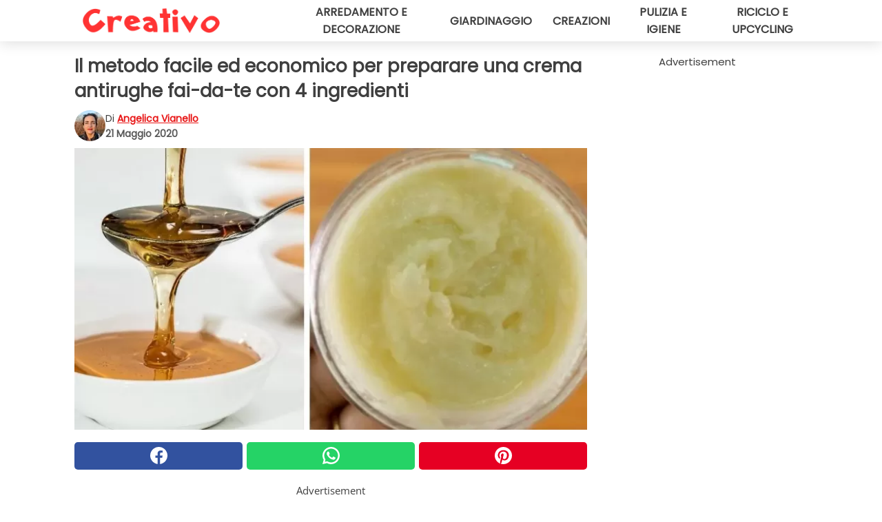

--- FILE ---
content_type: text/html; charset=utf-8
request_url: https://www.creativo.media/read/26903/il-metodo-facile-ed-economico-per-preparare-una-crema-antirughe-fai-da-te-con-4-ingredienti
body_size: 10614
content:
<!DOCTYPE html>
<html lang="it">
<head>
<meta http-equiv="Content-Type" content="text/html; charset=utf-8" />
<meta name="viewport" content="width=device-width, initial-scale=1.0">
<meta name="title" content="Il metodo facile ed economico per preparare una crema antirughe fai-da-te con 4 ingredienti" />
<meta name="description" content="Prendersi cura del proprio aspetto significa spesso spendere una notevole quantit&agrave; di denaro in prodotti cosmetici che facciano bene alla nostra pelle e ci aiutino a correggere imperfezioni e segni&#8230;" />
<meta property="og:description" content="Prendersi cura del proprio aspetto significa spesso spendere una notevole quantit&agrave; di denaro in prodotti cosmetici che facciano bene alla nostra pelle e ci aiutino a correggere imperfezioni e segni&#8230;" />
<meta property="og:image" content="https://img.wtvideo.com/images/original/26903.jpg" />
<meta property="og:image:width" content="728" />
<meta property="og:image:height" content="400" />
<meta property="og:image:type" content="image/jpeg" />
<meta property="og:image:alt" content="Il metodo facile ed economico per preparare una crema antirughe fai-da-te con 4 ingredienti" />
<meta name="twitter:card" content="summary_large_image" />
<meta name="twitter:title" content="Il metodo facile ed economico per preparare una crema antirughe fai-da-te con 4 ingredienti" />
<meta name="twitter:description" content="Prendersi cura del proprio aspetto significa spesso spendere una notevole quantit&agrave; di denaro in prodotti cosmetici che facciano bene alla nostra pelle e ci aiutino a correggere imperfezioni e segni&#8230;" />
<meta name="twitter:image" content="https://img.wtvideo.com/images/original/26903.jpg" />
<meta name="twitter:image:alt" content="Il metodo facile ed economico per preparare una crema antirughe fai-da-te con 4 ingredienti" />
<meta property="og:type" content="article" />
<meta property="og:title" content="Il metodo facile ed economico per preparare una crema antirughe fai-da-te con 4 ingredienti" />
<meta property="og:url" content="https://www.creativo.media/read/26903/il-metodo-facile-ed-economico-per-preparare-una-crema-antirughe-fai-da-te-con-4-ingredienti" />
<meta property="article:published_time" content="2020-05-21T07:00:00+00:00" />
<meta property="article:modified_time" content="2020-05-21T07:00:00+00:00" />
<meta property="article:publisher" content="https://www.facebook.com/Creativofanpage/" />
<meta property="article:author" content="Angelica Vianello" />
<link rel="canonical" href="https://www.creativo.media/read/26903/il-metodo-facile-ed-economico-per-preparare-una-crema-antirughe-fai-da-te-con-4-ingredienti" />
<title>Il metodo facile ed economico per preparare una crema antirughe fai-da-te con 4 ingredienti - Creativo.media</title>
<meta name="theme-color" content="#e81717">
<link rel="preload" as="font" href="https://cdn1.wtvideo.com/fonts/Poppins-latin.ttf" crossorigin>
<link rel="preload" as="font" href="https://cdn1.wtvideo.com/fonts/OpenSans-latin.ttf" crossorigin>
<link rel="preload" href="https://cdn1.wtvideo.com/css/main_new.min.css?v=2.7.3" as="style">
<link rel="stylesheet" href="https://cdn1.wtvideo.com/css/main_new.min.css?v=2.7.3">
<link rel="image_src" href="https://img.wtvideo.com/images/logo_13-m.png" />
<link rel="alternate" type="application/rss+xml" title="Creativo RSS Feed" href="https://www.creativo.media/feed/" />
<link rel="icon" href="https://img.wtvideo.com/images/favicon_crea.ico" />
<meta property="og:site_name" content="Creativo.media" />
<meta property="og:locale" content="it" />
<meta name="robots" content="max-image-preview:large">
<link rel="preconnect" href="https://cmp.inmobi.com" crossorigin />
<script type="delay" async=true>
(function() {
var host = window.location.hostname;
var element = document.createElement('script');
var firstScript = document.getElementsByTagName('script')[0];
var url = 'https://cmp.inmobi.com'
.concat('/choice/', 'X6HC_NQYG1mgp', '/', host, '/choice.js?tag_version=V3');
var uspTries = 0;
var uspTriesLimit = 3;
element.async = true;
element.type = 'text/javascript';
element.src = url;
firstScript.parentNode.insertBefore(element, firstScript);
function makeStub() {
var TCF_LOCATOR_NAME = '__tcfapiLocator';
var queue = [];
var win = window;
var cmpFrame;
function addFrame() {
var doc = win.document;
var otherCMP = !!(win.frames[TCF_LOCATOR_NAME]);
if (!otherCMP) {
if (doc.body) {
var iframe = doc.createElement('iframe');
iframe.style.cssText = 'display:none';
iframe.name = TCF_LOCATOR_NAME;
doc.body.appendChild(iframe);
} else {
setTimeout(addFrame, 5);
}
}
return !otherCMP;
}
function tcfAPIHandler() {
var gdprApplies;
var args = arguments;
if (!args.length) {
return queue;
} else if (args[0] === 'setGdprApplies') {
if (
args.length > 3 &&
args[2] === 2 &&
typeof args[3] === 'boolean'
) {
gdprApplies = args[3];
if (typeof args[2] === 'function') {
args[2]('set', true);
}
}
} else if (args[0] === 'ping') {
var retr = {
gdprApplies: gdprApplies,
cmpLoaded: false,
cmpStatus: 'stub'
};
if (typeof args[2] === 'function') {
args[2](retr);
}
} else {
if(args[0] === 'init' && typeof args[3] === 'object') {
args[3] = Object.assign(args[3], { tag_version: 'V3' });
}
queue.push(args);
}
}
function postMessageEventHandler(event) {
var msgIsString = typeof event.data === 'string';
var json = {};
try {
if (msgIsString) {
json = JSON.parse(event.data);
} else {
json = event.data;
}
} catch (ignore) {}
var payload = json.__tcfapiCall;
if (payload) {
window.__tcfapi(
payload.command,
payload.version,
function(retValue, success) {
var returnMsg = {
__tcfapiReturn: {
returnValue: retValue,
success: success,
callId: payload.callId
}
};
if (msgIsString) {
returnMsg = JSON.stringify(returnMsg);
}
if (event && event.source && event.source.postMessage) {
event.source.postMessage(returnMsg, '*');
}
},
payload.parameter
);
}
}
while (win) {
try {
if (win.frames[TCF_LOCATOR_NAME]) {
cmpFrame = win;
break;
}
} catch (ignore) {}
if (win === window.top) {
break;
}
win = win.parent;
}
if (!cmpFrame) {
addFrame();
win.__tcfapi = tcfAPIHandler;
win.addEventListener('message', postMessageEventHandler, false);
}
};
makeStub();
var uspStubFunction = function() {
var arg = arguments;
if (typeof window.__uspapi !== uspStubFunction) {
setTimeout(function() {
if (typeof window.__uspapi !== 'undefined') {
window.__uspapi.apply(window.__uspapi, arg);
}
}, 500);
}
};
var checkIfUspIsReady = function() {
uspTries++;
if (window.__uspapi === uspStubFunction && uspTries < uspTriesLimit) {
console.warn('USP is not accessible');
} else {
clearInterval(uspInterval);
}
};
if (typeof window.__uspapi === 'undefined') {
window.__uspapi = uspStubFunction;
var uspInterval = setInterval(checkIfUspIsReady, 6000);
}
})();
</script>
<script async delay="https://www.googletagmanager.com/gtag/js?id=G-9L0Z44G7S3"></script>
<script type="delay">
window.dataLayer = window.dataLayer || [];
function gtag(){dataLayer.push(arguments);}
gtag('js', new Date());
gtag('config', 'G-9L0Z44G7S3');
gtag('event', 'Web page view', {
'event_category': 'Page View',
'event_label': window.location.pathname,
'event_value': 1
});
</script>
<script delay="https://cdn.onesignal.com/sdks/OneSignalSDK.js" defer></script>
<script type="delay">
window.OneSignal = window.OneSignal || [];
OneSignal.push(function() {
OneSignal.init({
appId: "e6ae016a-ec79-4118-a9b6-f5dd9613841d",
});
});
</script>
<script data-ad-client="ca-pub-5929087980377376" async delay="https://pagead2.googlesyndication.com/pagead/js/adsbygoogle.js"></script>
<script type="application/ld+json">
{"@context":"https://schema.org","@type":"NewsArticle","inLanguage":"it_IT","headline":"Il metodo facile ed economico per preparare una crema antirughe fai-da-te con 4 ingredienti","keywords":["Utili","Idee","Fai da te"],"description":"Prendersi cura del proprio aspetto significa spesso spendere una notevole quantit&agrave; di denaro in prodotti cosmetici che facciano bene alla nostra pelle e ci aiutino a correggere imperfezioni e segni del tempo. Trovare il giusto equilibrio tra la qualit&agrave; del prodotto e un prezzo abbordabile non &egrave; facile, soprattutto quando si cercano preparazioni completamente naturali. Se per&ograve; avete voglia di provare a preparare una crema antirughe in casa, per avere una pelle liscia e luminosa, potete farlo con solo 4 ingredienti facilmente reperibili.","articleBody":"Gli ingredienti e la preparazione. Vi serviranno 1 cucchiaino di miele 1 tuorlo d'uovo 2 cucchiaini di vaselina 1 cucchiaio di olio di oliva o di mandorle Ecco come preparare la crema: Scaldate a bagnomaria la vaselina, giusto il tempo di&nbsp;renderla completamente liquida Toglietela dal fuoco, fatela appena raffreddare (non deve tornare a indurirsi) mentre sbattete il tuorlo d'uovo Aggiungete miele, olio e il tuorlo d'uovo sbattuto e mescolate per bene fino ad avere una crema dalla consistenza liscia Utilizzo e conservazione. Questa crema &egrave; adatta particolarmente alla pelle del viso, quindi applicatela sulle aree dove si vedono maggiormente i segni del tempo, come il contorno occhi e labbra, ma provatela anche sulle altre zone, collo e d&eacute;collet&eacute; inclusi. Per provare l'efficacia del prodotto, &egrave; consigliabile utilizzarlo mattina e sera, applicandola sulla pelle con massaggi circolari e meglio se lasciandola agire per 30 minuti finch&eacute; non si assorbe completamente. In caso preferiate invece rimuovere l'eccesso di prodotto, aspettate comunque circa 30 minuti e poi passate un panno inumidito di acqua tiepida. Quanto alla conservazione: tenete la crema in un vasetto di vetro&nbsp;ben chiuso, in frigo o almeno in un luogo fresco e lontano da fonti di calore.","url":"https://www.creativo.media/read/26903/il-metodo-facile-ed-economico-per-preparare-una-crema-antirughe-fai-da-te-con-4-ingredienti","datePublished":"2020-05-21T07:00:00+00:00","dateModified":"2020-05-21T07:00:00+00:00","mainEntityOfPage":{"@type":"WebPage","@id":"https://www.creativo.media/read/26903/il-metodo-facile-ed-economico-per-preparare-una-crema-antirughe-fai-da-te-con-4-ingredienti"},"image":{"@type":"ImageObject","url":"https://img.wtvideo.com/images/original/26903.jpg","name":"Il metodo facile ed economico per preparare una crema antirughe fai-da-te con 4 ingredienti","caption":"Il metodo facile ed economico per preparare una crema antirughe fai-da-te con 4 ingredienti","author":{"@type":"Person","name":"Angelica Vianello"},"width":"728","height":"400"},"author":{"@type":"Person","@id":"https://www.creativo.media/author/angelica-vianello","name":"Angelica Vianello","url":"https://www.creativo.media/author/angelica-vianello"},"publisher":{"@type":"NewsMediaOrganization ","name":"Creativo","url":"https://www.creativo.media","logo":{"@type":"ImageObject","url":"https://img.wtvideo.com/images/logo_13-m.png"},"sameAs":["https://www.facebook.com/Creativofanpage/","https://www.instagram.com/creativodiy/","https://www.pinterest.it/creativodiy/","https://www.youtube.com/channel/UCV7hfJ0S62zfh0B0L6MPtew?sub_confirmation=1","https://www.tiktok.com/@creativodiy"],"correctionsPolicy":"https://www.creativo.media/correction-policy","verificationFactCheckingPolicy":"https://www.creativo.media/fact-check-policy","publishingPrinciples":"https://www.creativo.media/editorial","ownershipFundingInfo":"https://www.creativo.media/ownership"}} </script>
<script type="application/ld+json">
[{"@context":"https://schema.org","@type":"BreadcrumbList","itemListElement":[{"@type":"ListItem","position":1,"name":"HOME","item":"https://www.creativo.media"},{"@type":"ListItem","position":2,"name":"Utili","item":"https://www.creativo.media/categoria/utili"},{"@type":"ListItem","position":3,"name":"Il metodo facile ed economico per preparare una crema antirughe fai-da-te con 4 ingredienti"}]},{"@context":"https://schema.org","@type":"BreadcrumbList","itemListElement":[{"@type":"ListItem","position":1,"name":"HOME","item":"https://www.creativo.media"},{"@type":"ListItem","position":2,"name":"Idee","item":"https://www.creativo.media/categoria/idee"},{"@type":"ListItem","position":3,"name":"Il metodo facile ed economico per preparare una crema antirughe fai-da-te con 4 ingredienti"}]},{"@context":"https://schema.org","@type":"BreadcrumbList","itemListElement":[{"@type":"ListItem","position":1,"name":"HOME","item":"https://www.creativo.media"},{"@type":"ListItem","position":2,"name":"Fai da te","item":"https://www.creativo.media/categoria/fai-da-te"},{"@type":"ListItem","position":3,"name":"Il metodo facile ed economico per preparare una crema antirughe fai-da-te con 4 ingredienti"}]}] </script>
</head>
<body class="theme-crea">
<div id="scroll-progress-bar"></div>
<script>
function runScripts(){for(var e=document.querySelectorAll("script"),t=0;t<e.length;t++){var r=e[t];if("delay"==r.getAttribute("type"))try{var a=document.createElement("script");a.type="text/javascript",a.text=r.text,document.head.appendChild(a),r.parentNode&&r.parentNode.removeChild(r)}catch(n){console.error(n)}else if(r.hasAttribute("delay"))try{r.src=r.getAttribute("delay")}catch(i){console.error(i)}}for(var c=document.querySelectorAll("iframe[delay]"),t=0;t<c.length;t++)try{var o=c[t];o.src=o.getAttribute("delay")}catch(l){console.error(l)}}document.addEventListener("DOMContentLoaded",function(){if(window.setTimeout){var e=["click","keydown","scroll"],t=setTimeout(runScripts,3500);function r(){runScripts(),clearTimeout(t);for(var a=0;a<e.length;a++){var n=e[a];window.removeEventListener(n,r,{passive:!0})}}for(var a=0;a<e.length;a++){var n=e[a];window.addEventListener(n,r,{passive:!0})}}else runScripts()});
</script>
<script>
function displayMenu(){document.getElementById("menu-aside").classList.toggle("show"),document.getElementById("menu-aside-toggler").classList.toggle("show")}
</script>
<nav>
<div class="column-layout pad">
<div class="content">
<button id="menu-aside-toggler" class="" onclick="displayMenu()" aria-label="Toggle categories menu">
<svg data-toggle="close" tabindex="-1" width="20" height="17" viewBox="0 0 20 17" fill="none" xmlns="http://www.w3.org/2000/svg">
<svg width="20" height="17" viewBox="0 0 20 17" fill="none" xmlns="http://www.w3.org/2000/svg">
<path d="M18.4673 2.90325C19.1701 2.2395 19.1701 1.16156 18.4673 0.497813C17.7645 -0.165938 16.6231 -0.165938 15.9203 0.497813L10 6.09456L4.07403 0.503123C3.37123 -0.160628 2.22989 -0.160628 1.5271 0.503123C0.824301 1.16687 0.824301 2.24481 1.5271 2.90856L7.45307 8.5L1.53272 14.0967C0.829923 14.7605 0.829923 15.8384 1.53272 16.5022C2.23551 17.1659 3.37685 17.1659 4.07965 16.5022L10 10.9054L15.926 16.4969C16.6288 17.1606 17.7701 17.1606 18.4729 16.4969C19.1757 15.8331 19.1757 14.7552 18.4729 14.0914L12.5469 8.5L18.4673 2.90325Z" fill="#3F3F3F"/>
</svg>
</svg>
<svg data-toggle="open" width="20" height="17" viewBox="0 0 20 17" fill="none" xmlns="http://www.w3.org/2000/svg">
<rect width="20" height="3" fill="#3F3F3F"/>
<rect y="7" width="20" height="3" fill="#3F3F3F"/>
<rect y="14" width="20" height="3" fill="#3F3F3F"/>
</svg>
</button>
<div id="menu-aside" class="categories-mobile">
<ul>
<li class="">
<a href="/section/arredamento-e-decorazione">Arredamento E Decorazione</a>
</li>
<li class="">
<a href="/section/giardinaggio">Giardinaggio</a>
</li>
<li class="">
<a href="/section/creazioni">Creazioni</a>
</li>
<li class="">
<a href="/section/pulizia-e-igiene">Pulizia E Igiene</a>
</li>
<li class="">
<a href="/section/riciclo-e-upcycling">Riciclo E Upcycling</a>
</li>
</ul>
</div>
<a class="logo-img" href="/">
<img width="200" height="36" src="https://img.wtvideo.com/images/logo_13-m.png" alt="logo">
</a>
<ul class="categories">
<li class="cat">
<a href="/section/arredamento-e-decorazione">Arredamento e decorazione</a>
</li>
<li class="cat">
<a href="/section/giardinaggio">Giardinaggio</a>
</li>
<li class="cat">
<a href="/section/creazioni">Creazioni</a>
</li>
<li class="cat">
<a href="/section/pulizia-e-igiene">Pulizia e igiene</a>
</li>
<li class="cat">
<a href="/section/riciclo-e-upcycling">Riciclo e upcycling</a>
</li>
</ul>
</div>
</div>
</nav>
<main>
<div class="column-layout">
<div class="content">
<div class="left-column">
<div id="articles-wrapper">
<article data-idx="-1">
<h1 class="main-title">Il metodo facile ed economico per preparare una crema antirughe fai-da-te con 4 ingredienti</h1>
<div class="info">
<img class="author-img" src="https://img.wtvideo.com/images/authors/62777_75x75.jpg" alt="Angelica Vianello image" width="75" height="75">
<div class="author">
<span class="from">di</span>&#160;<a class="author-name" href="/author/angelica-vianello">Angelica Vianello</a>
<div style="display: flex; flex-wrap: wrap; flex-direction: column;">
<p class="date">21 Maggio 2020</p>
</div>
</div>
</div>
<div class="img-wrapper">
<img src="https://img.wtvideo.com/images/original/26903.jpg" alt="Il metodo facile ed economico per preparare una crema antirughe fai-da-te con 4 ingredienti" width="728" height="400">
</div>
<div>
<div class="social-share-container top">
<a 
class="social-share facebook"
href="https://www.facebook.com/sharer/sharer.php?u=https://www.creativo.media/read/26903/il-metodo-facile-ed-economico-per-preparare-una-crema-antirughe-fai-da-te-con-4-ingredienti"
target="_blank"
rel="noopener"
>
<svg viewBox="0 0 24 24" fill="none" xmlns="http://www.w3.org/2000/svg"><title>Share us on Facebook</title><g clip-path="url(#clip0_276_3019)"><path d="M12 0C5.373 0 0 5.373 0 12C0 18.016 4.432 22.984 10.206 23.852V15.18H7.237V12.026H10.206V9.927C10.206 6.452 11.899 4.927 14.787 4.927C16.17 4.927 16.902 5.03 17.248 5.076V7.829H15.278C14.052 7.829 13.624 8.992 13.624 10.302V12.026H17.217L16.73 15.18H13.624V23.877C19.481 23.083 24 18.075 24 12C24 5.373 18.627 0 12 0Z" fill="white"/></g><defs><clipPath id="clip0_276_3019"><rect width="24" height="24" fill="white"/></clipPath></defs></svg>
<span>Condividi su Facebook</span>
</a>
<a
class="social-share whatsapp"
href="https://api.whatsapp.com/send?text=https://www.creativo.media/read/26903/il-metodo-facile-ed-economico-per-preparare-una-crema-antirughe-fai-da-te-con-4-ingredienti"
target="_blank"
rel="noopener"
>
<svg viewBox="0 0 20 20" fill="none" xmlns="http://www.w3.org/2000/svg"><title>Share us on WhatsApp</title><path d="M10.0117 0C4.50572 0 0.0234844 4.47837 0.0214844 9.98438C0.0204844 11.7444 0.481469 13.4626 1.35547 14.9766L0 20L5.23242 18.7637C6.69142 19.5597 8.33386 19.9775 10.0059 19.9785H10.0098C15.5148 19.9785 19.995 15.4991 19.998 9.99414C20 7.32514 18.9622 4.81573 17.0762 2.92773C15.1902 1.04073 12.6837 0.001 10.0117 0ZM10.0098 2C12.1458 2.001 14.1531 2.8338 15.6621 4.3418C17.1711 5.8518 18 7.85819 17.998 9.99219C17.996 14.3962 14.4138 17.9785 10.0078 17.9785C8.67481 17.9775 7.35441 17.6428 6.19141 17.0078L5.51758 16.6406L4.77344 16.8164L2.80469 17.2812L3.28516 15.4961L3.50195 14.6953L3.08789 13.9766C2.38989 12.7686 2.02048 11.3874 2.02148 9.98438C2.02348 5.58238 5.60677 2 10.0098 2ZM6.47656 5.375C6.30956 5.375 6.03955 5.4375 5.81055 5.6875C5.58155 5.9365 4.93555 6.53958 4.93555 7.76758C4.93555 8.99558 5.83008 10.1826 5.95508 10.3496C6.07908 10.5156 7.68175 13.1152 10.2188 14.1152C12.3268 14.9462 12.7549 14.7822 13.2129 14.7402C13.6709 14.6992 14.6904 14.1377 14.8984 13.5547C15.1064 12.9717 15.1069 12.4702 15.0449 12.3672C14.9829 12.2632 14.8164 12.2012 14.5664 12.0762C14.3174 11.9512 13.0903 11.3486 12.8613 11.2656C12.6323 11.1826 12.4648 11.1406 12.2988 11.3906C12.1328 11.6406 11.6558 12.2012 11.5098 12.3672C11.3638 12.5342 11.2188 12.5566 10.9688 12.4316C10.7188 12.3056 9.91494 12.0414 8.96094 11.1914C8.21894 10.5304 7.71827 9.71484 7.57227 9.46484C7.42727 9.21584 7.55859 9.07908 7.68359 8.95508C7.79559 8.84308 7.93164 8.66358 8.05664 8.51758C8.18064 8.37158 8.22364 8.26756 8.30664 8.10156C8.38964 7.93556 8.34716 7.78906 8.28516 7.66406C8.22316 7.53906 7.73763 6.3065 7.51562 5.8125C7.32862 5.3975 7.13113 5.38786 6.95312 5.38086C6.80813 5.37486 6.64256 5.375 6.47656 5.375Z" fill="white"/></svg>
</a>
<a
class="social-share pinterest"
href="https://pinterest.com/pin/create/button/?url=https://www.creativo.media/read/26903/il-metodo-facile-ed-economico-per-preparare-una-crema-antirughe-fai-da-te-con-4-ingredienti"
target="_blank"
rel="noopener"
>
<svg viewBox="0 0 24 24" fill="none" xmlns="http://www.w3.org/2000/svg"><title>Share us on Pinterest</title><path d="M12 0C5.373 0 0 5.373 0 12C0 17.084 3.163 21.426 7.627 23.174C7.522 22.225 7.427 20.768 7.669 19.732C7.887 18.796 9.076 13.767 9.076 13.767C9.076 13.767 8.717 13.048 8.717 11.986C8.717 10.317 9.684 9.072 10.888 9.072C11.912 9.072 12.406 9.841 12.406 10.762C12.406 11.792 11.751 13.331 11.412 14.757C11.129 15.952 12.011 16.926 13.189 16.926C15.322 16.926 16.961 14.677 16.961 11.431C16.961 8.558 14.897 6.549 11.949 6.549C8.535 6.549 6.531 9.11 6.531 11.757C6.531 12.788 6.928 13.894 7.424 14.496C7.522 14.615 7.536 14.719 7.507 14.84C7.416 15.219 7.214 16.034 7.174 16.201C7.122 16.421 7 16.467 6.773 16.361C5.274 15.663 4.337 13.472 4.337 11.712C4.337 7.927 7.087 4.45 12.266 4.45C16.429 4.45 19.664 7.416 19.664 11.381C19.664 15.517 17.056 18.845 13.437 18.845C12.221 18.845 11.078 18.213 10.687 17.467C10.687 17.467 10.085 19.758 9.939 20.32C9.668 21.362 8.937 22.669 8.447 23.466C9.57 23.812 10.763 24 12 24C18.627 24 24 18.627 24 12C24 5.373 18.627 0 12 0Z" fill="white"/></svg>
</a>
</div>
</div>
<div class="ad-wrapper force-center" align="center">	
<small class="adv-label">Advertisement</small>
<ins class="adsbygoogle"
style="display:inline-block;width:336px;height:280px"
data-ad-client="ca-pub-5929087980377376"
data-ad-group="GROUP_1"
data-ad-slot="4750202333"></ins>
<script>
(adsbygoogle = window.adsbygoogle || []).push({});
</script>
</div>
<p><p>Prendersi cura del proprio aspetto significa spesso spendere una notevole quantit&agrave; di denaro in prodotti cosmetici che facciano bene alla nostra pelle e ci aiutino a correggere imperfezioni e segni del tempo. Trovare il giusto equilibrio tra la qualit&agrave; del prodotto e un prezzo abbordabile non &egrave; facile, soprattutto quando si cercano preparazioni completamente <strong>naturali</strong>.</p>
<p>Se per&ograve; avete voglia di provare a preparare una <strong>crema antirughe</strong> in casa, per avere una pelle liscia e luminosa, potete farlo con solo 4 ingredienti facilmente reperibili.</p></p> <h2>Gli ingredienti e la preparazione</h2>
<div class="img-wrapper">
<img loading="lazy" src="https://img.wtvideo.com/images/article/list/26903_1.jpg" alt="Gli ingredienti e la preparazione" width="1880" height="1253" />
</div>
<p class="img-credit">
<small>
<span><a href="https://www.pexels.com/photo/honey-on-white-bowl-33260/" target="_blank" rel="nofollow noopener">Pexels</a></span>
</small>
</p>
<p><p>Vi serviranno</p>
<ul>
<li>1 cucchiaino di <strong>miele</strong></li>
<li>1 tuorlo d'<strong>uovo</strong></li>
<li>2 cucchiaini di <strong>vaselina</strong></li>
<li>1 cucchiaio di<strong> olio</strong> di oliva o di mandorle</li>
</ul>
<p>Ecco come preparare la crema:</p>
<ol>
<li>Scaldate a bagnomaria la vaselina, giusto il tempo di&nbsp;renderla completamente liquida</li>
<li>Toglietela dal fuoco, fatela appena raffreddare (non deve tornare a indurirsi) mentre sbattete il tuorlo d'uovo</li>
<li>Aggiungete miele, olio e il tuorlo d'uovo sbattuto e mescolate per bene fino ad avere una crema dalla consistenza liscia</li>
</ol></p> 				<div class="ad-wrapper force-center" align="center">	
<small class="adv-label">Advertisement</small>
<ins class="adsbygoogle"
style="display:inline-block;width:336px;height:280px"
data-ad-client="ca-pub-5929087980377376"
data-ad-group="GROUP_1"
data-ad-slot="3492960985"></ins>
<script>
(adsbygoogle = window.adsbygoogle || []).push({});
</script>
</div>
<h2>Utilizzo e conservazione</h2>
<div class="img-wrapper">
<img loading="lazy" src="https://img.wtvideo.com/images/article/list/26903_3.jpg" alt="Utilizzo e conservazione" width="671" height="368" />
</div>
<p class="img-credit">
<small>
<span><a href="https://www.youtube.com/watch?v=Z1SwXasf8qI" target="_blank" rel="nofollow noopener"> Arpita Nath/YouTube</a></span>
</small>
</p>
<p><p>Questa crema &egrave; adatta particolarmente alla pelle del <strong>viso</strong>, quindi applicatela sulle aree dove si vedono maggiormente i segni del tempo, come il <strong>contorno occhi e labbra</strong>, ma provatela anche sulle altre zone,<strong> collo e d&eacute;collet&eacute;</strong> inclusi.</p>
<p>Per provare l'efficacia del prodotto, &egrave; consigliabile utilizzarlo <strong>mattina e sera</strong>, applicandola sulla pelle con massaggi circolari e meglio se lasciandola agire per <strong>30 minuti</strong> finch&eacute; non si assorbe completamente. In caso preferiate invece rimuovere l'eccesso di prodotto, aspettate comunque circa 30 minuti e poi passate un panno inumidito di acqua tiepida.</p>
<p>Quanto alla <strong>conservazione</strong>: tenete la crema in un vasetto di vetro&nbsp;ben chiuso, in <strong>frigo</strong> o almeno in un luogo fresco e lontano da fonti di calore.</p></p> 
<div class="tag-labels">
<a class="tag-label" href="/categoria/utili"># Utili</a>
<a class="tag-label" href="/categoria/idee"># Idee</a>
<a class="tag-label" href="/categoria/fai-da-te"># Fai da te</a>
</div>
<div>
<div class="social-share-container bottom">
<a 
class="social-share facebook"
href="https://www.facebook.com/sharer/sharer.php?u=https://www.creativo.media/read/26903/il-metodo-facile-ed-economico-per-preparare-una-crema-antirughe-fai-da-te-con-4-ingredienti"
target="_blank"
rel="noopener"
>
<svg viewBox="0 0 24 24" fill="none" xmlns="http://www.w3.org/2000/svg"><title>Share us on Facebook</title><g clip-path="url(#clip0_276_3019)"><path d="M12 0C5.373 0 0 5.373 0 12C0 18.016 4.432 22.984 10.206 23.852V15.18H7.237V12.026H10.206V9.927C10.206 6.452 11.899 4.927 14.787 4.927C16.17 4.927 16.902 5.03 17.248 5.076V7.829H15.278C14.052 7.829 13.624 8.992 13.624 10.302V12.026H17.217L16.73 15.18H13.624V23.877C19.481 23.083 24 18.075 24 12C24 5.373 18.627 0 12 0Z" fill="white"/></g><defs><clipPath id="clip0_276_3019"><rect width="24" height="24" fill="white"/></clipPath></defs></svg>
<span>Condividi su Facebook</span>
</a>
<a
class="social-share whatsapp"
href="https://api.whatsapp.com/send?text=https://www.creativo.media/read/26903/il-metodo-facile-ed-economico-per-preparare-una-crema-antirughe-fai-da-te-con-4-ingredienti"
target="_blank"
rel="noopener"
>
<svg viewBox="0 0 20 20" fill="none" xmlns="http://www.w3.org/2000/svg"><title>Share us on WhatsApp</title><path d="M10.0117 0C4.50572 0 0.0234844 4.47837 0.0214844 9.98438C0.0204844 11.7444 0.481469 13.4626 1.35547 14.9766L0 20L5.23242 18.7637C6.69142 19.5597 8.33386 19.9775 10.0059 19.9785H10.0098C15.5148 19.9785 19.995 15.4991 19.998 9.99414C20 7.32514 18.9622 4.81573 17.0762 2.92773C15.1902 1.04073 12.6837 0.001 10.0117 0ZM10.0098 2C12.1458 2.001 14.1531 2.8338 15.6621 4.3418C17.1711 5.8518 18 7.85819 17.998 9.99219C17.996 14.3962 14.4138 17.9785 10.0078 17.9785C8.67481 17.9775 7.35441 17.6428 6.19141 17.0078L5.51758 16.6406L4.77344 16.8164L2.80469 17.2812L3.28516 15.4961L3.50195 14.6953L3.08789 13.9766C2.38989 12.7686 2.02048 11.3874 2.02148 9.98438C2.02348 5.58238 5.60677 2 10.0098 2ZM6.47656 5.375C6.30956 5.375 6.03955 5.4375 5.81055 5.6875C5.58155 5.9365 4.93555 6.53958 4.93555 7.76758C4.93555 8.99558 5.83008 10.1826 5.95508 10.3496C6.07908 10.5156 7.68175 13.1152 10.2188 14.1152C12.3268 14.9462 12.7549 14.7822 13.2129 14.7402C13.6709 14.6992 14.6904 14.1377 14.8984 13.5547C15.1064 12.9717 15.1069 12.4702 15.0449 12.3672C14.9829 12.2632 14.8164 12.2012 14.5664 12.0762C14.3174 11.9512 13.0903 11.3486 12.8613 11.2656C12.6323 11.1826 12.4648 11.1406 12.2988 11.3906C12.1328 11.6406 11.6558 12.2012 11.5098 12.3672C11.3638 12.5342 11.2188 12.5566 10.9688 12.4316C10.7188 12.3056 9.91494 12.0414 8.96094 11.1914C8.21894 10.5304 7.71827 9.71484 7.57227 9.46484C7.42727 9.21584 7.55859 9.07908 7.68359 8.95508C7.79559 8.84308 7.93164 8.66358 8.05664 8.51758C8.18064 8.37158 8.22364 8.26756 8.30664 8.10156C8.38964 7.93556 8.34716 7.78906 8.28516 7.66406C8.22316 7.53906 7.73763 6.3065 7.51562 5.8125C7.32862 5.3975 7.13113 5.38786 6.95312 5.38086C6.80813 5.37486 6.64256 5.375 6.47656 5.375Z" fill="white"/></svg>
</a>
<a
class="social-share pinterest"
href="https://pinterest.com/pin/create/button/?url=https://www.creativo.media/read/26903/il-metodo-facile-ed-economico-per-preparare-una-crema-antirughe-fai-da-te-con-4-ingredienti"
target="_blank"
rel="noopener"
>
<svg viewBox="0 0 24 24" fill="none" xmlns="http://www.w3.org/2000/svg"><title>Share us on Pinterest</title><path d="M12 0C5.373 0 0 5.373 0 12C0 17.084 3.163 21.426 7.627 23.174C7.522 22.225 7.427 20.768 7.669 19.732C7.887 18.796 9.076 13.767 9.076 13.767C9.076 13.767 8.717 13.048 8.717 11.986C8.717 10.317 9.684 9.072 10.888 9.072C11.912 9.072 12.406 9.841 12.406 10.762C12.406 11.792 11.751 13.331 11.412 14.757C11.129 15.952 12.011 16.926 13.189 16.926C15.322 16.926 16.961 14.677 16.961 11.431C16.961 8.558 14.897 6.549 11.949 6.549C8.535 6.549 6.531 9.11 6.531 11.757C6.531 12.788 6.928 13.894 7.424 14.496C7.522 14.615 7.536 14.719 7.507 14.84C7.416 15.219 7.214 16.034 7.174 16.201C7.122 16.421 7 16.467 6.773 16.361C5.274 15.663 4.337 13.472 4.337 11.712C4.337 7.927 7.087 4.45 12.266 4.45C16.429 4.45 19.664 7.416 19.664 11.381C19.664 15.517 17.056 18.845 13.437 18.845C12.221 18.845 11.078 18.213 10.687 17.467C10.687 17.467 10.085 19.758 9.939 20.32C9.668 21.362 8.937 22.669 8.447 23.466C9.57 23.812 10.763 24 12 24C18.627 24 24 18.627 24 12C24 5.373 18.627 0 12 0Z" fill="white"/></svg>
</a>
</div>
</div>
<div class="ad-wrapper force-center" align="center">	
<small class="adv-label">Advertisement</small>
<ins class="adsbygoogle"
style="display:inline-block;width:336px;height:280px"
data-ad-client="ca-pub-5929087980377376"
data-ad-group="GROUP_1"
data-ad-slot="3492960985"></ins>
<script>
(adsbygoogle = window.adsbygoogle || []).push({});
</script>
</div>
</article>
<div class="scroll-loading" data-active="false">
<svg class="player-loading" style="animation: rotation 0.6s infinite linear;" viewBox="0 0 88 88" fill="none" xmlns="http://www.w3.org/2000/svg">
<path fill-rule="evenodd" clip-rule="evenodd" d="M50 87.5943C48.0382 87.8618 46.0352 88 44 88C19.6995 88 0 68.3005 0 44C0 19.6995 19.6995 0 44 0C68.3005 0 88 19.6995 88 44C88 46.0352 87.8618 48.0382 87.5943 50H82.2579C82.5621 48.0446 82.72 46.0407 82.72 44C82.72 22.6155 65.3845 5.28 44 5.28C22.6155 5.28 5.28 22.6155 5.28 44C5.28 65.3845 22.6155 82.72 44 82.72C46.0407 82.72 48.0446 82.5621 50 82.2579V87.5943Z" fill="white" />
</svg>
</div>
<div class="read-next-separator pad pad-m" data-visible="false">
<span class="sep-line"></span>
<span class="sep-label">Continua a leggere</span>
<span class="sep-line"></span>
</div>
</div>
<section>
<div class="pad pad-m">
<a href="https://www.creativo.media/read/26900/stirare-i-panni-con-il-trucco-della-carta-stagnola:-il-metodo-economico-per-ottenere-risultati-perfetti">
<div class="read-next">
<div>
<p class="label"><small>Continua a leggere...</small></p>
<h2 class="title">Stirare i panni con il "trucco" della carta stagnola: il metodo economico per ottenere risultati perfetti</h2>
</div>
<div>
<svg width="45" height="45" viewBox="0 0 25 45" fill="none" xmlns="http://www.w3.org/2000/svg">
<line x1="1.13728" y1="1.29289" x2="22.7556" y2="22.9112" stroke-width="2"/>
<line x1="1.40111" y1="43.6404" x2="22.7226" y2="22.2933" stroke-width="2"/>
</svg>
</div>
</div>
</a>
</div>
</section>
<section class="">
<div class="pad pad-m">
<div class="h2-mimic">Potrebbe interessarti anche</div>
<div class="cards-container d-cols-2">
<div class="card">
<a href="https://www.creativo.media/read/46834/la-zip-del-vostro-zaino-e-rotta-non-gettatelo:-vi-spieghiamo-come-ripararla-in-un-attimo">
<div class="og-image-wrapper">
<img loading="lazy" src="https://img.wtvideo.com/images/original/46834.jpg" alt="La zip del vostro zaino è rotta? Non gettatelo: vi spieghiamo come ripararla in un attimo" width="728" height="400">
</div>
<h3 class="title">La zip del vostro zaino è rotta? Non gettatelo: vi spieghiamo come ripararla in un attimo</h3>
</a>
</div>
<div class="card">
<a href="https://www.creativo.media/read/45039/9-fantastiche-trovate-per-riorganizzare-il-garage-con-i-pannelli-forati">
<div class="og-image-wrapper">
<img loading="lazy" src="https://img.wtvideo.com/images/original/45039.jpg" alt="9 fantastiche trovate per riorganizzare il garage con i pannelli forati" width="728" height="400">
</div>
<h3 class="title">9 fantastiche trovate per riorganizzare il garage con i pannelli forati</h3>
</a>
</div>
<div class="card">
<a href="https://www.creativo.media/read/45027/prepara-in-casa-la-tua-colla-vinilica:-basta-poco-per-farne-scorta-a-lungo">
<div class="og-image-wrapper">
<img loading="lazy" src="https://img.wtvideo.com/images/original/45027.jpg" alt="Prepara in casa la tua colla vinilica: basta poco per farne scorta a lungo" width="728" height="400">
</div>
<h3 class="title">Prepara in casa la tua colla vinilica: basta poco per farne scorta a lungo</h3>
</a>
</div>
<div class="card">
<a href="https://www.creativo.media/read/44826/8-incredibili-spunti-per-riorganizzare-gli-spazi-sotto-al-lavello">
<div class="og-image-wrapper">
<img loading="lazy" src="https://img.wtvideo.com/images/original/44826.jpg" alt="8 incredibili spunti per riorganizzare gli spazi sotto al lavello" width="728" height="400">
</div>
<h3 class="title">8 incredibili spunti per riorganizzare gli spazi sotto al lavello</h3>
</a>
</div>
<div class="card">
<a href="https://www.creativo.media/read/41110/10-strepitose-idee-salvaspazio-per-sfruttare-ogni-angolo-di-un-piccolo-bagno">
<div class="og-image-wrapper">
<img loading="lazy" src="https://img.wtvideo.com/images/original/41110.jpg" alt="10 strepitose idee salvaspazio per sfruttare ogni angolo di un piccolo bagno" width="728" height="400">
</div>
<h3 class="title">10 strepitose idee salvaspazio per sfruttare ogni angolo di un piccolo bagno</h3>
</a>
</div>
<div class="card">
<a href="https://www.creativo.media/read/40604/10-idee-ingegnose-per-organizzare-il-garage-in-maniera-impeccabile">
<div class="og-image-wrapper">
<img loading="lazy" src="https://img.wtvideo.com/images/original/40604.jpg" alt="10 idee ingegnose per organizzare il garage in maniera impeccabile" width="728" height="400">
</div>
<h3 class="title">10 idee ingegnose per organizzare il garage in maniera impeccabile</h3>
</a>
</div>
</div>
</div>
</section>
</div>
<aside class="right-column">
<div class="sticky-ad">
<div style="min-height: 500px;">
<div class="ad-wrapper" align="center">
<small class="adv-label">Advertisement</small>
<ins class="adsbygoogle adbanner_top"
style="width:300px;height:600px"
data-ad-client="ca-pub-5929087980377376"
data-ad-group="GROUP_2"
data-ad-slot="6300911559"></ins>
<script>
(adsbygoogle = window.adsbygoogle || []).push({});
</script>
</div>
</div>
</div>
</aside>
</div>
</div>
</main>
<div id="sticky-social" class="hidden">
<div class="social-share-container fixed">
<a 
class="social-share facebook"
href="https://www.facebook.com/sharer/sharer.php?u=https://www.creativo.media/read/26903/il-metodo-facile-ed-economico-per-preparare-una-crema-antirughe-fai-da-te-con-4-ingredienti"
target="_blank"
rel="noopener"
>
<svg viewBox="0 0 24 24" fill="none" xmlns="http://www.w3.org/2000/svg"><title>Share us on Facebook</title><g clip-path="url(#clip0_276_3019)"><path d="M12 0C5.373 0 0 5.373 0 12C0 18.016 4.432 22.984 10.206 23.852V15.18H7.237V12.026H10.206V9.927C10.206 6.452 11.899 4.927 14.787 4.927C16.17 4.927 16.902 5.03 17.248 5.076V7.829H15.278C14.052 7.829 13.624 8.992 13.624 10.302V12.026H17.217L16.73 15.18H13.624V23.877C19.481 23.083 24 18.075 24 12C24 5.373 18.627 0 12 0Z" fill="white"/></g><defs><clipPath id="clip0_276_3019"><rect width="24" height="24" fill="white"/></clipPath></defs></svg>
<span>Condividi su Facebook</span>
</a>
</div>
</div>
<footer>
<div class="column-layout pad">
<div class="responsive-items">
<div class="slogan-social">
<div class="slogan"><em>Tutti i consigli sul mondo del fai da te</em></div>
<div class="social-icons">
<a class="social-icon" href="https://www.facebook.com/Creativofanpage/" target="_blank" rel="noopener noreferrer">
<svg width="50" height="50" viewBox="0 0 24 24" fill="none" xmlns="http://www.w3.org/2000/svg"><title>Find us on Facebook</title><g clip-path="url(#clip0_276_3019)"><path d="M12 0C5.373 0 0 5.373 0 12C0 18.016 4.432 22.984 10.206 23.852V15.18H7.237V12.026H10.206V9.927C10.206 6.452 11.899 4.927 14.787 4.927C16.17 4.927 16.902 5.03 17.248 5.076V7.829H15.278C14.052 7.829 13.624 8.992 13.624 10.302V12.026H17.217L16.73 15.18H13.624V23.877C19.481 23.083 24 18.075 24 12C24 5.373 18.627 0 12 0Z" fill="white"/></g><defs><clipPath id="clip0_276_3019"><rect width="24" height="24" fill="white"/></clipPath></defs></svg>
</a>
<a class="social-icon" href="https://www.instagram.com/creativodiy/" target="_blank" rel="noopener noreferrer">
<svg width="50" height="50" viewBox="0 0 24 24" fill="none" xmlns="http://www.w3.org/2000/svg"><title>Find us on Instagram</title><g clip-path="url(#clip0_717_3049)"><path d="M6.99844 0C3.13972 0 0 3.14157 0 7.00125V17.0006C0 20.8598 3.14157 24 7.00125 24H17.0006C20.8598 24 24 20.8584 24 16.9988V6.99844C24 3.13972 20.8584 0 16.9988 0H6.99844ZM19.2 3.84C19.7299 3.84 20.16 4.27008 20.16 4.8C20.16 5.32992 19.7299 5.76 19.2 5.76C18.6701 5.76 18.24 5.32992 18.24 4.8C18.24 4.27008 18.6701 3.84 19.2 3.84ZM12 5.76C15.4416 5.76 18.24 8.5584 18.24 12C18.24 15.4416 15.4411 18.24 12 18.24C8.5584 18.24 5.76 15.4411 5.76 12C5.76 8.55888 8.5584 5.76 12 5.76ZM12 7.68C9.61392 7.68 7.68 9.61392 7.68 12C7.68 14.3861 9.61392 16.32 12 16.32C14.3861 16.32 16.32 14.3861 16.32 12C16.32 9.61392 14.3861 7.68 12 7.68Z" fill="white"/></g><defs><clipPath id="clip0_717_3049"><rect width="24" height="24" fill="white"/></clipPath></defs></svg>
</a>
<a class="social-icon" href="https://www.pinterest.it/creativodiy/" target="_blank" rel="noopener noreferrer">
<svg width="50" height="50" viewBox="0 0 24 24" fill="none" xmlns="http://www.w3.org/2000/svg"><title>Find us on Pinterest</title><g clip-path="url(#clip0_341_3015)"><path d="M12 0C5.373 0 0 5.373 0 12C0 17.084 3.163 21.426 7.627 23.174C7.522 22.225 7.427 20.768 7.669 19.732C7.887 18.796 9.076 13.767 9.076 13.767C9.076 13.767 8.717 13.048 8.717 11.986C8.717 10.317 9.684 9.072 10.888 9.072C11.912 9.072 12.406 9.841 12.406 10.762C12.406 11.792 11.751 13.331 11.412 14.757C11.129 15.952 12.011 16.926 13.189 16.926C15.322 16.926 16.961 14.677 16.961 11.431C16.961 8.558 14.897 6.549 11.949 6.549C8.535 6.549 6.531 9.11 6.531 11.757C6.531 12.788 6.928 13.894 7.424 14.496C7.522 14.615 7.536 14.719 7.507 14.84C7.416 15.219 7.214 16.034 7.174 16.201C7.122 16.421 7 16.467 6.773 16.361C5.274 15.663 4.337 13.472 4.337 11.712C4.337 7.927 7.087 4.45 12.266 4.45C16.429 4.45 19.664 7.416 19.664 11.381C19.664 15.517 17.056 18.845 13.437 18.845C12.221 18.845 11.078 18.213 10.687 17.467C10.687 17.467 10.085 19.758 9.939 20.32C9.668 21.362 8.937 22.669 8.447 23.466C9.57 23.812 10.763 24 12 24C18.627 24 24 18.627 24 12C24 5.373 18.627 0 12 0Z" fill="white"/></g><defs><clipPath id="clip0_341_3015"><rect width="24" height="24" fill="white"/></clipPath></defs></svg>
</a>
<a class="social-icon" href="https://www.youtube.com/channel/UCV7hfJ0S62zfh0B0L6MPtew?sub_confirmation=1" target="_blank" rel="noopener noreferrer">
<svg width="50" height="50" viewBox="0 0 24 18" fill="none" xmlns="http://www.w3.org/2000/svg"><title>Find us on YouTube</title><g clip-path="url(#clip0_717_3053)"><path d="M22.8537 3C22.6364 1.80043 21.6009 0.926847 20.3991 0.654119C18.6009 0.272727 15.2727 0 11.6719 0C8.07315 0 4.69176 0.272727 2.89134 0.654119C1.69176 0.926847 0.654119 1.74503 0.43679 3C0.21733 4.36364 0 6.27273 0 8.72727C0 11.1818 0.21733 13.0909 0.490057 14.4545C0.709517 15.6541 1.74503 16.5277 2.9446 16.8004C4.85369 17.1818 8.12642 17.4545 11.7273 17.4545C15.3281 17.4545 18.6009 17.1818 20.5099 16.8004C21.7095 16.5277 22.745 15.7095 22.9645 14.4545C23.1818 13.0909 23.4545 11.1264 23.5099 8.72727C23.3991 6.27273 23.1264 4.36364 22.8537 3ZM8.72727 12.5455V4.90909L15.3814 8.72727L8.72727 12.5455Z" fill="white"/></g><defs><clipPath id="clip0_717_3053"><rect width="24" height="17.4545" fill="white"/></clipPath></defs></svg>
</a>
<a class="social-icon" href="https://www.tiktok.com/@creativodiy" target="_blank" rel="noopener noreferrer">
<svg width="50" height="50" viewBox="0 0 24 24" fill="none" xmlns="http://www.w3.org/2000/svg"><title>Find us on TikTok</title><g clip-path="url(#clip0_717_3051)"><path d="M21.8182 0H2.18182C0.976364 0 0 0.976364 0 2.18182V21.8182C0 23.0236 0.976364 24 2.18182 24H21.8182C23.0236 24 24 23.0236 24 21.8182V2.18182C24 0.976364 23.0225 0 21.8182 0ZM20.388 10.3353C20.2462 10.3484 20.1033 10.3571 19.9593 10.3571C18.3284 10.3571 16.8949 9.51927 16.0604 8.25055C16.0604 11.5767 16.0604 15.3622 16.0604 15.4255C16.0604 18.3545 13.6855 20.7284 10.7575 20.7284C7.82945 20.7273 5.45455 18.3524 5.45455 15.4244C5.45455 12.4953 7.82945 10.1215 10.7575 10.1215C10.8687 10.1215 10.9767 10.1313 11.0847 10.1378V12.7516C10.9756 12.7385 10.8698 12.7189 10.7575 12.7189C9.26291 12.7189 8.05091 13.9309 8.05091 15.4255C8.05091 16.92 9.26182 18.132 10.7575 18.132C12.2531 18.132 13.5731 16.9538 13.5731 15.4593C13.5731 15.3993 13.5993 3.27382 13.5993 3.27382H16.0964C16.3309 5.50691 18.1342 7.26982 20.388 7.43127V10.3353V10.3353Z" fill="white"/></g><defs><clipPath id="clip0_717_3051"><rect width="24" height="24" fill="white"/></clipPath></defs></svg>
</a>
</div>
</div>
<hr class="separator">
<div class="links-container">
<ul class="links">
<li class="links-title"><strong>CONTATTI</strong></li>
<li><a href="/about-us">Chi Siamo</a></li>
<li><a href="/cont">Contatti</a></li>
<li><a href="https://www.psycode.it" target="_blank">psycode.it</a></li>
</ul>
</div>
<div class="links-container">
<ul class="links">
<li class="links-title"><strong>EDITORIALE</strong></li>
<li><a href="/fact-check-policy">Fact Checking Policy</a></li>
<li><a href="/correction-policy">Correction Policy</a></li>
<li><a href="/editorial">Valori Editoriali</a></li>
<li><a href="/ownership">Proprietà</a></li>
<li><a href="/comments">Commenti sui social</a></li>
</ul>
</div>
<div class="links-container">
<ul class="links">
<li class="links-title"><strong>LEGALE</strong></li>
<li><a href="/privacypolicy">Privacy / Policy</a></li>
<li>
<a class="change-consent" onclick="window.__tcfapi('displayConsentUi', 2, function() {} );" role="button" tabindex="0">Cookie preferences</a>
</li>
</ul>
</div>
</div>
<hr class="separator">
<div><span class="copywrite">© 2025 Creativo.media</span></div>
</div>
</footer>
<div class="bottom-gap"></div>
<script>
var stickySocial=document.getElementById("sticky-social"),scrollOffset=150,hiddenClass="hidden";function checkScroll(){window.scrollY>scrollOffset?stickySocial.classList.remove(hiddenClass):stickySocial.classList.add(hiddenClass)}void 0!==window.scrollY?(checkScroll(),document.addEventListener("scroll",function(){checkScroll()})):stickySocial.className="";
</script>
</body>
</html>